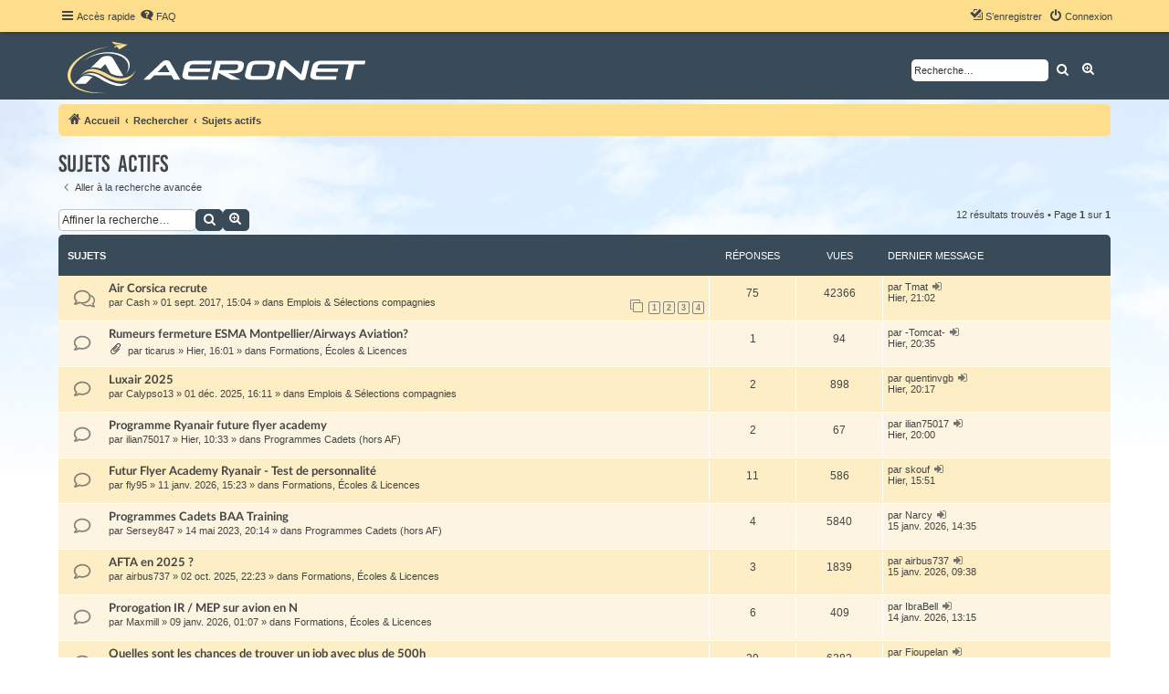

--- FILE ---
content_type: text/html; charset=UTF-8
request_url: https://forum.aeronet-fr.org/search.php?search_id=active_topics&sid=d26f7d44f418e5149f3c5bc47fab8ec5
body_size: 8382
content:
<!DOCTYPE html>
<html dir="ltr" lang="fr">
<head>
<meta charset="utf-8" />
<meta http-equiv="X-UA-Compatible" content="IE=edge">
<meta name="viewport" content="width=device-width, initial-scale=1" />


<title>Aeronet - Sujets actifs</title>



<!--
	phpBB style name: proflat
	Based on style:   prosilver (this is the default phpBB3 style)
	Original author:  Tom Beddard ( http://www.subBlue.com/ )
	Modified by:      Mazeltof ( http://www.mazeland.fr/ )
-->

<link href="./assets/css/font-awesome.min.css?assets_version=608" rel="stylesheet">
<link href="./styles/prosilver/theme/stylesheet.css?assets_version=608" rel="stylesheet">
<link href="./styles/proflat/theme/style_proflat.css?assets_version=608" rel="stylesheet">
<link href="./styles/proflat_aero/theme/color_proflat.css?assets_version=608" rel="stylesheet">
<link href="./styles/proflat_aero/theme/proflat_aero.css?assets_version=608" rel="stylesheet">




<!--[if lte IE 9]>
	<link href="./styles/proflat_aero/theme/tweaks.css?assets_version=608" rel="stylesheet">
<![endif]-->

<meta name="description" content="Le forum de référence pour les pilotes et aspirants pilotes de ligne. Écoles, formations, concours, sélections compagnies">
<meta name="twitter:card" content="summary_large_image">
<meta name="twitter:title" content="Sujets actifs">
<meta name="twitter:description" content="Le forum de référence pour les pilotes et aspirants pilotes de ligne. Écoles, formations, concours, sélections compagnies">
<meta name="twitter:image" content="https://forum.aeronet-fr.org/images/aeronet_og.png">
<meta property="fb:app_id" content="2700245143632833">
<meta property="og:locale" content="fr_FR">
<meta property="og:site_name" content="Aeronet">
<meta property="og:url" content="https://forum.aeronet-fr.org/search.php?search_id=active_topics">
<meta property="og:type" content="website">
<meta property="og:title" content="Sujets actifs">
<meta property="og:description" content="Le forum de référence pour les pilotes et aspirants pilotes de ligne. Écoles, formations, concours, sélections compagnies">
<meta property="og:image" content="https://forum.aeronet-fr.org/images/aeronet_og.png">
<meta property="og:image:width" content="1200">
<meta property="og:image:height" content="630">
<link rel="shortcut icon" href="./ext/empreintesduweb/favicon/styles/all/theme/images/favicon.ico" type="image/x-icon" />
<link rel="icon" href="./ext/empreintesduweb/favicon/styles/all/theme/images/favicon.png" type="image/png" />
<link rel="apple-touch-icon" href="./ext/empreintesduweb/favicon/styles/all/theme/images/favicon_apple.png" />
<style type="text/css">
    .mention {
        color: #\23 44444;
    }
</style>

<link href="./ext/dmzx/filedownload/styles/proflat/theme/filedownload.css?assets_version=608" rel="stylesheet" media="screen">
<link href="./ext/dmzx/topicauthor/styles/proflat/theme/topicautor.css?assets_version=608" rel="stylesheet" media="screen">
<link href="./ext/ger/modbreak/styles/proflat/theme/modbreak.css?assets_version=608" rel="stylesheet" media="screen">
<link href="./ext/kinerity/bestanswer/styles/proflat/theme/bestanswer.css?assets_version=608" rel="stylesheet" media="screen">
<link href="./ext/mazeltof/proflatfixednavbartop/styles/proflat_aero/theme/proflatfixednavbartop.css?assets_version=608" rel="stylesheet" media="screen">
<link href="./ext/paul999/mention/styles/all/theme/mention.css?assets_version=608" rel="stylesheet" media="screen">
<link href="./ext/phpbb/collapsiblecategories/styles/proflat/theme/collapsiblecategories.css?assets_version=608" rel="stylesheet" media="screen">
<link href="./ext/phpbb/pages/styles/prosilver/theme/pages_common.css?assets_version=608" rel="stylesheet" media="screen">
<link href="./ext/senky/massnotification/styles/all/theme/massnotification.css?assets_version=608" rel="stylesheet" media="screen">
<link href="./ext/phpbb/ads/styles/all/theme/phpbbads.css?assets_version=608" rel="stylesheet" media="screen">



					<!-- Global site tag (gtag.js) - Google Analytics -->
		<script async src="https://www.googletagmanager.com/gtag/js?id=UA-83538976-1"></script>
		<script>
			window.dataLayer = window.dataLayer || [];
			function gtag(){dataLayer.push(arguments);}
			gtag('js', new Date());

			gtag('config', 'UA-83538976-1', {});
		</script>
	
</head>
<body id="phpbb" class="nojs notouch section-search ltr ">


	<a id="top" class="top-anchor" accesskey="t"></a>
	<div id="page-header">
		<div class="navbar" role="navigation">
	<div class="navbar-container">
	<div class="inner">

	<ul id="nav-main" class="nav-main linklist" role="menubar">

		<li id="quick-links" class="quick-links dropdown-container responsive-menu" data-skip-responsive="true">
			<a href="#" class="dropdown-trigger">
				<i class="icon fa-bars fa-fw" aria-hidden="true"></i><span>Accès rapide</span>
			</a>
			<div class="dropdown">
				<div class="pointer"><div class="pointer-inner"></div></div>
				<ul class="dropdown-contents" role="menu">
					
											<li class="separator"></li>
																									<li>
								<a href="./search.php?search_id=unanswered&amp;sid=880cf17aaf143c8d82e9df39fe4fa30f" role="menuitem">
									<i class="icon fa-file-o fa-fw icon-gray" aria-hidden="true"></i><span>Sujets sans réponse</span>
								</a>
							</li>
							<li>
								<a href="./search.php?search_id=active_topics&amp;sid=880cf17aaf143c8d82e9df39fe4fa30f" role="menuitem">
									<i class="icon fa-file-o fa-fw icon-blue" aria-hidden="true"></i><span>Sujets actifs</span>
								</a>
							</li>
							<li class="separator"></li>
							<li>
								<a href="./search.php?sid=880cf17aaf143c8d82e9df39fe4fa30f" role="menuitem">
									<i class="icon fa-search fa-fw" aria-hidden="true"></i><span>Rechercher</span>
								</a>
							</li>
					
										<li class="separator"></li>

									</ul>
			</div>
		</li>

				<li data-skip-responsive="true">
			<a href="/app.php/help/faq?sid=880cf17aaf143c8d82e9df39fe4fa30f" rel="help" title="Foire aux questions (Questions posées fréquemment)" role="menuitem">
				<i class="icon fa-question-circle fa-fw" aria-hidden="true"></i><span>FAQ</span>
			</a>
		</li>
						
			<li class="rightside"  data-skip-responsive="true">
			<a href="./ucp.php?mode=login&amp;redirect=search.php%3Fsearch_id%3Dactive_topics&amp;sid=880cf17aaf143c8d82e9df39fe4fa30f" title="Connexion" accesskey="x" role="menuitem">
				<i class="icon fa-power-off fa-fw" aria-hidden="true"></i><span>Connexion</span>
			</a>
		</li>
					<li class="rightside" data-skip-responsive="true">
				<a href="./ucp.php?mode=register&amp;sid=880cf17aaf143c8d82e9df39fe4fa30f" role="menuitem">
					<i class="icon fa-pencil-square-o  fa-fw" aria-hidden="true"></i><span>S’enregistrer</span>
				</a>
			</li>
						</ul>
	</div>
	</div>
</div>		<div class="headerbar" role="banner">
		<div class="headerbar-container">
					<div class="inner">

			<div id="site-description" class="site-description">
				<a id="logo" class="logo" href="./index.php?sid=880cf17aaf143c8d82e9df39fe4fa30f" title="Accueil">
					<span class="site_logo"></span>
				</a>
				<h1>Aeronet</h1>
				<p>Le forum de référence pour les pilotes et aspirants pilotes de ligne. Écoles, formations, concours, sélections compagnies</p>
				<p class="skiplink"><a href="#start_here">Vers le contenu</a></p>
			</div>

									<div id="search-box" class="search-box search-header" role="search">
				<form action="./search.php?sid=880cf17aaf143c8d82e9df39fe4fa30f" method="get" id="search">
				<fieldset>
					<input name="keywords" id="keywords" type="search" maxlength="128" title="Recherche par mots-clés" class="inputbox search tiny" size="20" value="" placeholder="Recherche…" />
					<button class="button button-search" type="submit" title="Rechercher">
						<i class="icon fa-search fa-fw" aria-hidden="true"></i><span class="sr-only">Rechercher</span>
					</button>
					<a href="./search.php?sid=880cf17aaf143c8d82e9df39fe4fa30f" class="button button-search-end" title="Recherche avancée">
						<i class="icon fa-cog fa-fw" aria-hidden="true"></i><span class="sr-only">Recherche avancée</span>
					</a>
					<input type="hidden" name="sid" value="880cf17aaf143c8d82e9df39fe4fa30f" />

				</fieldset>
				</form>
			</div>
						
			</div>
					</div>
		</div>
	</div>

<div id="wrap" class="wrap">

				<div class="navbar" role="navigation">
	<div class="inner">

	<ul id="nav-breadcrumbs" class="nav-breadcrumbs linklist navlinks" role="menubar">
				
		
		<li class="breadcrumbs" itemscope itemtype="https://schema.org/BreadcrumbList">

			
							<span class="crumb" itemtype="https://schema.org/ListItem" itemprop="itemListElement" itemscope><a itemprop="item" href="./index.php?sid=880cf17aaf143c8d82e9df39fe4fa30f" accesskey="h" data-navbar-reference="index"><i class="icon fa-home fa-fw"></i><span itemprop="name">Accueil</span></a><meta itemprop="position" content="1" /></span>

											
								<span class="crumb" itemtype="https://schema.org/ListItem" itemprop="itemListElement" itemscope><a itemprop="item" href="./search.php?sid=880cf17aaf143c8d82e9df39fe4fa30f"><span itemprop="name">Rechercher</span></a><meta itemprop="position" content="2" /></span>
															
								<span class="crumb" itemtype="https://schema.org/ListItem" itemprop="itemListElement" itemscope><a itemprop="item" href="./search.php?search_id=active_topics&amp;sid=880cf17aaf143c8d82e9df39fe4fa30f"><span itemprop="name">Sujets actifs</span></a><meta itemprop="position" content="3" /></span>
							
					</li>

		
					<li class="rightside responsive-search">
				<a href="./search.php?sid=880cf17aaf143c8d82e9df39fe4fa30f" title="Voir les options de recherche avancée" role="menuitem">
					<i class="icon fa-search fa-fw" aria-hidden="true"></i><span class="sr-only">Rechercher</span>
				</a>
			</li>
		
			</ul>

	</div>
</div>
	
	<a id="start_here" class="anchor"></a>
	<div id="page-body" class="page-body" role="main">

		
		

<h2 class="searchresults-title">Sujets actifs</h2>

	<p class="advanced-search-link">
		<a class="arrow-left" href="./search.php?sid=880cf17aaf143c8d82e9df39fe4fa30f" title="Recherche avancée">
			<i class="icon fa-angle-left fa-fw icon-black" aria-hidden="true"></i><span>Aller à la recherche avancée</span>
		</a>
	</p>


	<div class="action-bar bar-top">

			<div class="search-box" role="search">
			<form method="post" action="./search.php?st=7&amp;sk=t&amp;sd=d&amp;sr=topics&amp;sid=880cf17aaf143c8d82e9df39fe4fa30f&amp;search_id=active_topics">
			<fieldset>
				<input class="inputbox search tiny" type="search" name="add_keywords" id="add_keywords" value="" placeholder="Affiner la recherche…" />
				<button class="button button-search" type="submit" title="Rechercher">
					<i class="icon fa-search fa-fw" aria-hidden="true"></i><span class="sr-only">Rechercher</span>
				</button>
				<a href="./search.php?sid=880cf17aaf143c8d82e9df39fe4fa30f" class="button button-search-end" title="Recherche avancée">
					<i class="icon fa-cog fa-fw" aria-hidden="true"></i><span class="sr-only">Recherche avancée</span>
				</a>
			</fieldset>
			</form>
		</div>
	
		
		<div class="pagination">
						12 résultats trouvés
							 &bull; Page <strong>1</strong> sur <strong>1</strong>
					</div>
	</div>


		<div class="forumbg">

		<div class="inner">
		<ul class="topiclist">
			<li class="header">
				<dl class="row-item">
					<dt><div class="list-inner">Sujets</div></dt>
					<dd class="posts">Réponses</dd>
					<dd class="views">Vues</dd>
					<dd class="lastpost"><span>Dernier message</span></dd>
									</dl>
			</li>
		</ul>
		<ul class="topiclist topics">

								<li class="row bg1">
				<dl class="row-item topic_read_hot">
					<dt title="Aucun nouveau message non-lu dans ce sujet.">
												<div class="list-inner">
																					<a href="./viewtopic.php?t=36760&amp;sid=880cf17aaf143c8d82e9df39fe4fa30f" class="topictitle">Air Corsica recrute</a>
																												<br />
							
															<div class="responsive-show" style="display: none;">
									Dernier message par <a href="./memberlist.php?mode=viewprofile&amp;u=36220&amp;sid=880cf17aaf143c8d82e9df39fe4fa30f" class="username">Tmat</a> &laquo; <a href="./viewtopic.php?p=611536&amp;sid=880cf17aaf143c8d82e9df39fe4fa30f#p611536" title="Aller au dernier message"><time datetime="2026-01-16T20:02:48+00:00">Hier, 21:02</time></a>
									<br />Posté dans <a href="./viewforum.php?f=58&amp;sid=880cf17aaf143c8d82e9df39fe4fa30f">Emplois &amp; Sélections compagnies</a>
								</div>
							<span class="responsive-show left-box" style="display: none;">Réponses : <strong>75</strong></span>							
							<div class="responsive-hide left-box">
																																par <a href="./memberlist.php?mode=viewprofile&amp;u=23370&amp;sid=880cf17aaf143c8d82e9df39fe4fa30f" class="username">Cash</a> &raquo; <time datetime="2017-09-01T13:04:37+00:00">01 sept. 2017, 15:04</time> &raquo; dans <a href="./viewforum.php?f=58&amp;sid=880cf17aaf143c8d82e9df39fe4fa30f">Emplois &amp; Sélections compagnies</a>
															</div>

														<div class="pagination">
								<span><i class="icon fa-clone fa-fw" aria-hidden="true"></i></span>
								<ul>
																	<li><a class="button" href="./viewtopic.php?t=36760&amp;sid=880cf17aaf143c8d82e9df39fe4fa30f">1</a></li>
																										<li><a class="button" href="./viewtopic.php?t=36760&amp;sid=880cf17aaf143c8d82e9df39fe4fa30f&amp;start=20">2</a></li>
																										<li><a class="button" href="./viewtopic.php?t=36760&amp;sid=880cf17aaf143c8d82e9df39fe4fa30f&amp;start=40">3</a></li>
																										<li><a class="button" href="./viewtopic.php?t=36760&amp;sid=880cf17aaf143c8d82e9df39fe4fa30f&amp;start=60">4</a></li>
																																																			</ul>
							</div>
							
													</div>
					</dt>
					<dd class="posts">75 <dfn>Réponses</dfn></dd>
					<dd class="views">42366 <dfn>Vues</dfn></dd>
					<dd class="lastpost">
						<span><dfn>Dernier message </dfn>par <a href="./memberlist.php?mode=viewprofile&amp;u=36220&amp;sid=880cf17aaf143c8d82e9df39fe4fa30f" class="username">Tmat</a>															<a href="./viewtopic.php?p=611536&amp;sid=880cf17aaf143c8d82e9df39fe4fa30f#p611536" title="Aller au dernier message">
									<i class="icon fa-external-link-square fa-fw icon-lightgray icon-md" aria-hidden="true"></i><span class="sr-only"></span>
								</a>
														<br /><time datetime="2026-01-16T20:02:48+00:00">Hier, 21:02</time>
						</span>
					</dd>
									</dl>
			</li>
											<li class="row bg2">
				<dl class="row-item topic_read">
					<dt title="Aucun nouveau message non-lu dans ce sujet.">
												<div class="list-inner">
																					<a href="./viewtopic.php?t=48418&amp;sid=880cf17aaf143c8d82e9df39fe4fa30f" class="topictitle">Rumeurs fermeture ESMA Montpellier/Airways Aviation?</a>
																												<br />
							
															<div class="responsive-show" style="display: none;">
									Dernier message par <a href="./memberlist.php?mode=viewprofile&amp;u=2532&amp;sid=880cf17aaf143c8d82e9df39fe4fa30f" class="username">-Tomcat-</a> &laquo; <a href="./viewtopic.php?p=611535&amp;sid=880cf17aaf143c8d82e9df39fe4fa30f#p611535" title="Aller au dernier message"><time datetime="2026-01-16T19:35:24+00:00">Hier, 20:35</time></a>
									<br />Posté dans <a href="./viewforum.php?f=57&amp;sid=880cf17aaf143c8d82e9df39fe4fa30f">Formations, Écoles &amp; Licences</a>
								</div>
							<span class="responsive-show left-box" style="display: none;">Réponses : <strong>1</strong></span>							
							<div class="responsive-hide left-box">
																<i class="icon fa-paperclip fa-fw" aria-hidden="true"></i>																par <a href="./memberlist.php?mode=viewprofile&amp;u=39007&amp;sid=880cf17aaf143c8d82e9df39fe4fa30f" class="username">ticarus</a> &raquo; <time datetime="2026-01-16T15:01:16+00:00">Hier, 16:01</time> &raquo; dans <a href="./viewforum.php?f=57&amp;sid=880cf17aaf143c8d82e9df39fe4fa30f">Formations, Écoles &amp; Licences</a>
															</div>

							
													</div>
					</dt>
					<dd class="posts">1 <dfn>Réponses</dfn></dd>
					<dd class="views">94 <dfn>Vues</dfn></dd>
					<dd class="lastpost">
						<span><dfn>Dernier message </dfn>par <a href="./memberlist.php?mode=viewprofile&amp;u=2532&amp;sid=880cf17aaf143c8d82e9df39fe4fa30f" class="username">-Tomcat-</a>															<a href="./viewtopic.php?p=611535&amp;sid=880cf17aaf143c8d82e9df39fe4fa30f#p611535" title="Aller au dernier message">
									<i class="icon fa-external-link-square fa-fw icon-lightgray icon-md" aria-hidden="true"></i><span class="sr-only"></span>
								</a>
														<br /><time datetime="2026-01-16T19:35:24+00:00">Hier, 20:35</time>
						</span>
					</dd>
									</dl>
			</li>
											<li class="row bg1">
				<dl class="row-item topic_read">
					<dt title="Aucun nouveau message non-lu dans ce sujet.">
												<div class="list-inner">
																					<a href="./viewtopic.php?t=48331&amp;sid=880cf17aaf143c8d82e9df39fe4fa30f" class="topictitle">Luxair 2025</a>
																												<br />
							
															<div class="responsive-show" style="display: none;">
									Dernier message par <a href="./memberlist.php?mode=viewprofile&amp;u=35605&amp;sid=880cf17aaf143c8d82e9df39fe4fa30f" class="username">quentinvgb</a> &laquo; <a href="./viewtopic.php?p=611534&amp;sid=880cf17aaf143c8d82e9df39fe4fa30f#p611534" title="Aller au dernier message"><time datetime="2026-01-16T19:17:01+00:00">Hier, 20:17</time></a>
									<br />Posté dans <a href="./viewforum.php?f=58&amp;sid=880cf17aaf143c8d82e9df39fe4fa30f">Emplois &amp; Sélections compagnies</a>
								</div>
							<span class="responsive-show left-box" style="display: none;">Réponses : <strong>2</strong></span>							
							<div class="responsive-hide left-box">
																																par <a href="./memberlist.php?mode=viewprofile&amp;u=27413&amp;sid=880cf17aaf143c8d82e9df39fe4fa30f" class="username">Calypso13</a> &raquo; <time datetime="2025-12-01T15:11:49+00:00">01 déc. 2025, 16:11</time> &raquo; dans <a href="./viewforum.php?f=58&amp;sid=880cf17aaf143c8d82e9df39fe4fa30f">Emplois &amp; Sélections compagnies</a>
															</div>

							
													</div>
					</dt>
					<dd class="posts">2 <dfn>Réponses</dfn></dd>
					<dd class="views">898 <dfn>Vues</dfn></dd>
					<dd class="lastpost">
						<span><dfn>Dernier message </dfn>par <a href="./memberlist.php?mode=viewprofile&amp;u=35605&amp;sid=880cf17aaf143c8d82e9df39fe4fa30f" class="username">quentinvgb</a>															<a href="./viewtopic.php?p=611534&amp;sid=880cf17aaf143c8d82e9df39fe4fa30f#p611534" title="Aller au dernier message">
									<i class="icon fa-external-link-square fa-fw icon-lightgray icon-md" aria-hidden="true"></i><span class="sr-only"></span>
								</a>
														<br /><time datetime="2026-01-16T19:17:01+00:00">Hier, 20:17</time>
						</span>
					</dd>
									</dl>
			</li>
											<li class="row bg2">
				<dl class="row-item topic_read">
					<dt title="Aucun nouveau message non-lu dans ce sujet.">
												<div class="list-inner">
																					<a href="./viewtopic.php?t=48417&amp;sid=880cf17aaf143c8d82e9df39fe4fa30f" class="topictitle">Programme Ryanair future flyer academy</a>
																												<br />
							
															<div class="responsive-show" style="display: none;">
									Dernier message par <a href="./memberlist.php?mode=viewprofile&amp;u=38229&amp;sid=880cf17aaf143c8d82e9df39fe4fa30f" class="username">ilian75017</a> &laquo; <a href="./viewtopic.php?p=611533&amp;sid=880cf17aaf143c8d82e9df39fe4fa30f#p611533" title="Aller au dernier message"><time datetime="2026-01-16T19:00:38+00:00">Hier, 20:00</time></a>
									<br />Posté dans <a href="./viewforum.php?f=59&amp;sid=880cf17aaf143c8d82e9df39fe4fa30f">Programmes Cadets (hors AF)</a>
								</div>
							<span class="responsive-show left-box" style="display: none;">Réponses : <strong>2</strong></span>							
							<div class="responsive-hide left-box">
																																par <a href="./memberlist.php?mode=viewprofile&amp;u=38229&amp;sid=880cf17aaf143c8d82e9df39fe4fa30f" class="username">ilian75017</a> &raquo; <time datetime="2026-01-16T09:33:16+00:00">Hier, 10:33</time> &raquo; dans <a href="./viewforum.php?f=59&amp;sid=880cf17aaf143c8d82e9df39fe4fa30f">Programmes Cadets (hors AF)</a>
															</div>

							
													</div>
					</dt>
					<dd class="posts">2 <dfn>Réponses</dfn></dd>
					<dd class="views">67 <dfn>Vues</dfn></dd>
					<dd class="lastpost">
						<span><dfn>Dernier message </dfn>par <a href="./memberlist.php?mode=viewprofile&amp;u=38229&amp;sid=880cf17aaf143c8d82e9df39fe4fa30f" class="username">ilian75017</a>															<a href="./viewtopic.php?p=611533&amp;sid=880cf17aaf143c8d82e9df39fe4fa30f#p611533" title="Aller au dernier message">
									<i class="icon fa-external-link-square fa-fw icon-lightgray icon-md" aria-hidden="true"></i><span class="sr-only"></span>
								</a>
														<br /><time datetime="2026-01-16T19:00:38+00:00">Hier, 20:00</time>
						</span>
					</dd>
									</dl>
			</li>
											<li class="row bg1">
				<dl class="row-item topic_read">
					<dt title="Aucun nouveau message non-lu dans ce sujet.">
												<div class="list-inner">
																					<a href="./viewtopic.php?t=48402&amp;sid=880cf17aaf143c8d82e9df39fe4fa30f" class="topictitle">Futur Flyer Academy Ryanair - Test de personnalité</a>
																												<br />
							
															<div class="responsive-show" style="display: none;">
									Dernier message par <a href="./memberlist.php?mode=viewprofile&amp;u=40109&amp;sid=880cf17aaf143c8d82e9df39fe4fa30f" class="username">skouf</a> &laquo; <a href="./viewtopic.php?p=611527&amp;sid=880cf17aaf143c8d82e9df39fe4fa30f#p611527" title="Aller au dernier message"><time datetime="2026-01-16T14:51:03+00:00">Hier, 15:51</time></a>
									<br />Posté dans <a href="./viewforum.php?f=57&amp;sid=880cf17aaf143c8d82e9df39fe4fa30f">Formations, Écoles &amp; Licences</a>
								</div>
							<span class="responsive-show left-box" style="display: none;">Réponses : <strong>11</strong></span>							
							<div class="responsive-hide left-box">
																																par <a href="./memberlist.php?mode=viewprofile&amp;u=37634&amp;sid=880cf17aaf143c8d82e9df39fe4fa30f" class="username">fly95</a> &raquo; <time datetime="2026-01-11T14:23:20+00:00">11 janv. 2026, 15:23</time> &raquo; dans <a href="./viewforum.php?f=57&amp;sid=880cf17aaf143c8d82e9df39fe4fa30f">Formations, Écoles &amp; Licences</a>
															</div>

							
													</div>
					</dt>
					<dd class="posts">11 <dfn>Réponses</dfn></dd>
					<dd class="views">586 <dfn>Vues</dfn></dd>
					<dd class="lastpost">
						<span><dfn>Dernier message </dfn>par <a href="./memberlist.php?mode=viewprofile&amp;u=40109&amp;sid=880cf17aaf143c8d82e9df39fe4fa30f" class="username">skouf</a>															<a href="./viewtopic.php?p=611527&amp;sid=880cf17aaf143c8d82e9df39fe4fa30f#p611527" title="Aller au dernier message">
									<i class="icon fa-external-link-square fa-fw icon-lightgray icon-md" aria-hidden="true"></i><span class="sr-only"></span>
								</a>
														<br /><time datetime="2026-01-16T14:51:03+00:00">Hier, 15:51</time>
						</span>
					</dd>
									</dl>
			</li>
											<li class="row bg2">
				<dl class="row-item topic_read">
					<dt title="Aucun nouveau message non-lu dans ce sujet.">
												<div class="list-inner">
																					<a href="./viewtopic.php?t=45939&amp;sid=880cf17aaf143c8d82e9df39fe4fa30f" class="topictitle">Programmes Cadets BAA Training</a>
																												<br />
							
															<div class="responsive-show" style="display: none;">
									Dernier message par <a href="./memberlist.php?mode=viewprofile&amp;u=40024&amp;sid=880cf17aaf143c8d82e9df39fe4fa30f" class="username">Narcy</a> &laquo; <a href="./viewtopic.php?p=611507&amp;sid=880cf17aaf143c8d82e9df39fe4fa30f#p611507" title="Aller au dernier message"><time datetime="2026-01-15T13:35:47+00:00">15 janv. 2026, 14:35</time></a>
									<br />Posté dans <a href="./viewforum.php?f=59&amp;sid=880cf17aaf143c8d82e9df39fe4fa30f">Programmes Cadets (hors AF)</a>
								</div>
							<span class="responsive-show left-box" style="display: none;">Réponses : <strong>4</strong></span>							
							<div class="responsive-hide left-box">
																																par <a href="./memberlist.php?mode=viewprofile&amp;u=33470&amp;sid=880cf17aaf143c8d82e9df39fe4fa30f" class="username">Sersey847</a> &raquo; <time datetime="2023-05-14T18:14:26+00:00">14 mai 2023, 20:14</time> &raquo; dans <a href="./viewforum.php?f=59&amp;sid=880cf17aaf143c8d82e9df39fe4fa30f">Programmes Cadets (hors AF)</a>
															</div>

							
													</div>
					</dt>
					<dd class="posts">4 <dfn>Réponses</dfn></dd>
					<dd class="views">5840 <dfn>Vues</dfn></dd>
					<dd class="lastpost">
						<span><dfn>Dernier message </dfn>par <a href="./memberlist.php?mode=viewprofile&amp;u=40024&amp;sid=880cf17aaf143c8d82e9df39fe4fa30f" class="username">Narcy</a>															<a href="./viewtopic.php?p=611507&amp;sid=880cf17aaf143c8d82e9df39fe4fa30f#p611507" title="Aller au dernier message">
									<i class="icon fa-external-link-square fa-fw icon-lightgray icon-md" aria-hidden="true"></i><span class="sr-only"></span>
								</a>
														<br /><time datetime="2026-01-15T13:35:47+00:00">15 janv. 2026, 14:35</time>
						</span>
					</dd>
									</dl>
			</li>
											<li class="row bg1">
				<dl class="row-item topic_read">
					<dt title="Aucun nouveau message non-lu dans ce sujet.">
												<div class="list-inner">
																					<a href="./viewtopic.php?t=48196&amp;sid=880cf17aaf143c8d82e9df39fe4fa30f" class="topictitle">AFTA en 2025 ?</a>
																												<br />
							
															<div class="responsive-show" style="display: none;">
									Dernier message par <a href="./memberlist.php?mode=viewprofile&amp;u=39752&amp;sid=880cf17aaf143c8d82e9df39fe4fa30f" class="username">airbus737</a> &laquo; <a href="./viewtopic.php?p=611494&amp;sid=880cf17aaf143c8d82e9df39fe4fa30f#p611494" title="Aller au dernier message"><time datetime="2026-01-15T08:38:06+00:00">15 janv. 2026, 09:38</time></a>
									<br />Posté dans <a href="./viewforum.php?f=57&amp;sid=880cf17aaf143c8d82e9df39fe4fa30f">Formations, Écoles &amp; Licences</a>
								</div>
							<span class="responsive-show left-box" style="display: none;">Réponses : <strong>3</strong></span>							
							<div class="responsive-hide left-box">
																																par <a href="./memberlist.php?mode=viewprofile&amp;u=39752&amp;sid=880cf17aaf143c8d82e9df39fe4fa30f" class="username">airbus737</a> &raquo; <time datetime="2025-10-02T20:23:40+00:00">02 oct. 2025, 22:23</time> &raquo; dans <a href="./viewforum.php?f=57&amp;sid=880cf17aaf143c8d82e9df39fe4fa30f">Formations, Écoles &amp; Licences</a>
															</div>

							
													</div>
					</dt>
					<dd class="posts">3 <dfn>Réponses</dfn></dd>
					<dd class="views">1839 <dfn>Vues</dfn></dd>
					<dd class="lastpost">
						<span><dfn>Dernier message </dfn>par <a href="./memberlist.php?mode=viewprofile&amp;u=39752&amp;sid=880cf17aaf143c8d82e9df39fe4fa30f" class="username">airbus737</a>															<a href="./viewtopic.php?p=611494&amp;sid=880cf17aaf143c8d82e9df39fe4fa30f#p611494" title="Aller au dernier message">
									<i class="icon fa-external-link-square fa-fw icon-lightgray icon-md" aria-hidden="true"></i><span class="sr-only"></span>
								</a>
														<br /><time datetime="2026-01-15T08:38:06+00:00">15 janv. 2026, 09:38</time>
						</span>
					</dd>
									</dl>
			</li>
											<li class="row bg2">
				<dl class="row-item topic_read">
					<dt title="Aucun nouveau message non-lu dans ce sujet.">
												<div class="list-inner">
																					<a href="./viewtopic.php?t=48399&amp;sid=880cf17aaf143c8d82e9df39fe4fa30f" class="topictitle">Prorogation IR / MEP sur avion en N</a>
																												<br />
							
															<div class="responsive-show" style="display: none;">
									Dernier message par <a href="./memberlist.php?mode=viewprofile&amp;u=30992&amp;sid=880cf17aaf143c8d82e9df39fe4fa30f" class="username">IbraBell</a> &laquo; <a href="./viewtopic.php?p=611480&amp;sid=880cf17aaf143c8d82e9df39fe4fa30f#p611480" title="Aller au dernier message"><time datetime="2026-01-14T12:15:02+00:00">14 janv. 2026, 13:15</time></a>
									<br />Posté dans <a href="./viewforum.php?f=57&amp;sid=880cf17aaf143c8d82e9df39fe4fa30f">Formations, Écoles &amp; Licences</a>
								</div>
							<span class="responsive-show left-box" style="display: none;">Réponses : <strong>6</strong></span>							
							<div class="responsive-hide left-box">
																																par <a href="./memberlist.php?mode=viewprofile&amp;u=29282&amp;sid=880cf17aaf143c8d82e9df39fe4fa30f" class="username">Maxmill</a> &raquo; <time datetime="2026-01-09T00:07:28+00:00">09 janv. 2026, 01:07</time> &raquo; dans <a href="./viewforum.php?f=57&amp;sid=880cf17aaf143c8d82e9df39fe4fa30f">Formations, Écoles &amp; Licences</a>
															</div>

							
													</div>
					</dt>
					<dd class="posts">6 <dfn>Réponses</dfn></dd>
					<dd class="views">409 <dfn>Vues</dfn></dd>
					<dd class="lastpost">
						<span><dfn>Dernier message </dfn>par <a href="./memberlist.php?mode=viewprofile&amp;u=30992&amp;sid=880cf17aaf143c8d82e9df39fe4fa30f" class="username">IbraBell</a>															<a href="./viewtopic.php?p=611480&amp;sid=880cf17aaf143c8d82e9df39fe4fa30f#p611480" title="Aller au dernier message">
									<i class="icon fa-external-link-square fa-fw icon-lightgray icon-md" aria-hidden="true"></i><span class="sr-only"></span>
								</a>
														<br /><time datetime="2026-01-14T12:15:02+00:00">14 janv. 2026, 13:15</time>
						</span>
					</dd>
									</dl>
			</li>
											<li class="row bg1">
				<dl class="row-item topic_read">
					<dt title="Aucun nouveau message non-lu dans ce sujet.">
												<div class="list-inner">
																					<a href="./viewtopic.php?t=47361&amp;sid=880cf17aaf143c8d82e9df39fe4fa30f" class="topictitle">Quelles sont les chances de trouver un job avec plus de 500h</a>
																												<br />
							
															<div class="responsive-show" style="display: none;">
									Dernier message par <a href="./memberlist.php?mode=viewprofile&amp;u=37464&amp;sid=880cf17aaf143c8d82e9df39fe4fa30f" class="username">Fioupelan</a> &laquo; <a href="./viewtopic.php?p=611475&amp;sid=880cf17aaf143c8d82e9df39fe4fa30f#p611475" title="Aller au dernier message"><time datetime="2026-01-14T07:51:36+00:00">14 janv. 2026, 08:51</time></a>
									<br />Posté dans <a href="./viewforum.php?f=58&amp;sid=880cf17aaf143c8d82e9df39fe4fa30f">Emplois &amp; Sélections compagnies</a>
								</div>
							<span class="responsive-show left-box" style="display: none;">Réponses : <strong>29</strong></span>							
							<div class="responsive-hide left-box">
																																par <a href="./memberlist.php?mode=viewprofile&amp;u=31517&amp;sid=880cf17aaf143c8d82e9df39fe4fa30f" class="username">Shepherd</a> &raquo; <time datetime="2024-11-02T14:31:21+00:00">02 nov. 2024, 15:31</time> &raquo; dans <a href="./viewforum.php?f=58&amp;sid=880cf17aaf143c8d82e9df39fe4fa30f">Emplois &amp; Sélections compagnies</a>
															</div>

														<div class="pagination">
								<span><i class="icon fa-clone fa-fw" aria-hidden="true"></i></span>
								<ul>
																	<li><a class="button" href="./viewtopic.php?t=47361&amp;sid=880cf17aaf143c8d82e9df39fe4fa30f">1</a></li>
																										<li><a class="button" href="./viewtopic.php?t=47361&amp;sid=880cf17aaf143c8d82e9df39fe4fa30f&amp;start=20">2</a></li>
																																																			</ul>
							</div>
							
													</div>
					</dt>
					<dd class="posts">29 <dfn>Réponses</dfn></dd>
					<dd class="views">6382 <dfn>Vues</dfn></dd>
					<dd class="lastpost">
						<span><dfn>Dernier message </dfn>par <a href="./memberlist.php?mode=viewprofile&amp;u=37464&amp;sid=880cf17aaf143c8d82e9df39fe4fa30f" class="username">Fioupelan</a>															<a href="./viewtopic.php?p=611475&amp;sid=880cf17aaf143c8d82e9df39fe4fa30f#p611475" title="Aller au dernier message">
									<i class="icon fa-external-link-square fa-fw icon-lightgray icon-md" aria-hidden="true"></i><span class="sr-only"></span>
								</a>
														<br /><time datetime="2026-01-14T07:51:36+00:00">14 janv. 2026, 08:51</time>
						</span>
					</dd>
									</dl>
			</li>
											<li class="row bg2">
				<dl class="row-item topic_read">
					<dt title="Aucun nouveau message non-lu dans ce sujet.">
												<div class="list-inner">
																					<a href="./viewtopic.php?t=48394&amp;sid=880cf17aaf143c8d82e9df39fe4fa30f" class="topictitle">PSY1 HOP! 22/01</a>
																												<br />
							
															<div class="responsive-show" style="display: none;">
									Dernier message par <a href="./memberlist.php?mode=viewprofile&amp;u=29574&amp;sid=880cf17aaf143c8d82e9df39fe4fa30f" class="username">PapaEchoCharlie</a> &laquo; <a href="./viewtopic.php?p=611470&amp;sid=880cf17aaf143c8d82e9df39fe4fa30f#p611470" title="Aller au dernier message"><time datetime="2026-01-13T21:22:28+00:00">13 janv. 2026, 22:22</time></a>
									<br />Posté dans <a href="./viewforum.php?f=58&amp;sid=880cf17aaf143c8d82e9df39fe4fa30f">Emplois &amp; Sélections compagnies</a>
								</div>
							<span class="responsive-show left-box" style="display: none;">Réponses : <strong>13</strong></span>							
							<div class="responsive-hide left-box">
																																par <a href="./memberlist.php?mode=viewprofile&amp;u=35565&amp;sid=880cf17aaf143c8d82e9df39fe4fa30f" class="username">PNCTOPNT</a> &raquo; <time datetime="2026-01-07T15:59:58+00:00">07 janv. 2026, 16:59</time> &raquo; dans <a href="./viewforum.php?f=58&amp;sid=880cf17aaf143c8d82e9df39fe4fa30f">Emplois &amp; Sélections compagnies</a>
															</div>

							
													</div>
					</dt>
					<dd class="posts">13 <dfn>Réponses</dfn></dd>
					<dd class="views">1484 <dfn>Vues</dfn></dd>
					<dd class="lastpost">
						<span><dfn>Dernier message </dfn>par <a href="./memberlist.php?mode=viewprofile&amp;u=29574&amp;sid=880cf17aaf143c8d82e9df39fe4fa30f" class="username">PapaEchoCharlie</a>															<a href="./viewtopic.php?p=611470&amp;sid=880cf17aaf143c8d82e9df39fe4fa30f#p611470" title="Aller au dernier message">
									<i class="icon fa-external-link-square fa-fw icon-lightgray icon-md" aria-hidden="true"></i><span class="sr-only"></span>
								</a>
														<br /><time datetime="2026-01-13T21:22:28+00:00">13 janv. 2026, 22:22</time>
						</span>
					</dd>
									</dl>
			</li>
											<li class="row bg1">
				<dl class="row-item topic_read">
					<dt title="Aucun nouveau message non-lu dans ce sujet.">
												<div class="list-inner">
																					<a href="./viewtopic.php?t=48408&amp;sid=880cf17aaf143c8d82e9df39fe4fa30f" class="topictitle">Date de commission HOP!</a>
																												<br />
							
															<div class="responsive-show" style="display: none;">
									Dernier message par <a href="./memberlist.php?mode=viewprofile&amp;u=31678&amp;sid=880cf17aaf143c8d82e9df39fe4fa30f" class="username">abcdpz</a> &laquo; <a href="./viewtopic.php?p=611448&amp;sid=880cf17aaf143c8d82e9df39fe4fa30f#p611448" title="Aller au dernier message"><time datetime="2026-01-12T16:13:36+00:00">12 janv. 2026, 17:13</time></a>
									<br />Posté dans <a href="./viewforum.php?f=58&amp;sid=880cf17aaf143c8d82e9df39fe4fa30f">Emplois &amp; Sélections compagnies</a>
								</div>
														
							<div class="responsive-hide left-box">
																																par <a href="./memberlist.php?mode=viewprofile&amp;u=31678&amp;sid=880cf17aaf143c8d82e9df39fe4fa30f" class="username">abcdpz</a> &raquo; <time datetime="2026-01-12T16:13:36+00:00">12 janv. 2026, 17:13</time> &raquo; dans <a href="./viewforum.php?f=58&amp;sid=880cf17aaf143c8d82e9df39fe4fa30f">Emplois &amp; Sélections compagnies</a>
															</div>

							
													</div>
					</dt>
					<dd class="posts">0 <dfn>Réponses</dfn></dd>
					<dd class="views">298 <dfn>Vues</dfn></dd>
					<dd class="lastpost">
						<span><dfn>Dernier message </dfn>par <a href="./memberlist.php?mode=viewprofile&amp;u=31678&amp;sid=880cf17aaf143c8d82e9df39fe4fa30f" class="username">abcdpz</a>															<a href="./viewtopic.php?p=611448&amp;sid=880cf17aaf143c8d82e9df39fe4fa30f#p611448" title="Aller au dernier message">
									<i class="icon fa-external-link-square fa-fw icon-lightgray icon-md" aria-hidden="true"></i><span class="sr-only"></span>
								</a>
														<br /><time datetime="2026-01-12T16:13:36+00:00">12 janv. 2026, 17:13</time>
						</span>
					</dd>
									</dl>
			</li>
											<li class="row bg2">
				<dl class="row-item topic_read">
					<dt title="Aucun nouveau message non-lu dans ce sujet.">
												<div class="list-inner">
																					<a href="./viewtopic.php?t=47048&amp;sid=880cf17aaf143c8d82e9df39fe4fa30f" class="topictitle">Amelia by Regourd Aviation</a>
																												<br />
							
															<div class="responsive-show" style="display: none;">
									Dernier message par <a href="./memberlist.php?mode=viewprofile&amp;u=33378&amp;sid=880cf17aaf143c8d82e9df39fe4fa30f" class="username">Guillaume28038</a> &laquo; <a href="./viewtopic.php?p=611438&amp;sid=880cf17aaf143c8d82e9df39fe4fa30f#p611438" title="Aller au dernier message"><time datetime="2026-01-11T18:41:42+00:00">11 janv. 2026, 19:41</time></a>
									<br />Posté dans <a href="./viewforum.php?f=58&amp;sid=880cf17aaf143c8d82e9df39fe4fa30f">Emplois &amp; Sélections compagnies</a>
								</div>
							<span class="responsive-show left-box" style="display: none;">Réponses : <strong>11</strong></span>							
							<div class="responsive-hide left-box">
																																par <a href="./memberlist.php?mode=viewprofile&amp;u=35120&amp;sid=880cf17aaf143c8d82e9df39fe4fa30f" class="username">Sacha.kva</a> &raquo; <time datetime="2024-07-14T05:18:02+00:00">14 juil. 2024, 07:18</time> &raquo; dans <a href="./viewforum.php?f=58&amp;sid=880cf17aaf143c8d82e9df39fe4fa30f">Emplois &amp; Sélections compagnies</a>
															</div>

							
													</div>
					</dt>
					<dd class="posts">11 <dfn>Réponses</dfn></dd>
					<dd class="views">5694 <dfn>Vues</dfn></dd>
					<dd class="lastpost">
						<span><dfn>Dernier message </dfn>par <a href="./memberlist.php?mode=viewprofile&amp;u=33378&amp;sid=880cf17aaf143c8d82e9df39fe4fa30f" class="username">Guillaume28038</a>															<a href="./viewtopic.php?p=611438&amp;sid=880cf17aaf143c8d82e9df39fe4fa30f#p611438" title="Aller au dernier message">
									<i class="icon fa-external-link-square fa-fw icon-lightgray icon-md" aria-hidden="true"></i><span class="sr-only"></span>
								</a>
														<br /><time datetime="2026-01-11T18:41:42+00:00">11 janv. 2026, 19:41</time>
						</span>
					</dd>
									</dl>
			</li>
							</ul>

		</div>
	</div>
	

<div class="action-bar bottom">
		<form method="post" action="./search.php?st=7&amp;sk=t&amp;sd=d&amp;sr=topics&amp;sid=880cf17aaf143c8d82e9df39fe4fa30f&amp;search_id=active_topics">
		<div class="dropdown-container dropdown-container-left dropdown-button-control sort-tools">
	<span title="Options d’affichage et de tri" class="button button-secondary dropdown-trigger dropdown-select">
		<i class="icon fa-sort-amount-asc fa-fw" aria-hidden="true"></i>
		<span class="caret"><i class="icon fa-sort-down fa-fw" aria-hidden="true"></i></span>
	</span>
	<div class="dropdown hidden">
		<div class="pointer"><div class="pointer-inner"></div></div>
		<div class="dropdown-contents">
			<fieldset class="display-options">
							<label>Afficher : <select name="st" id="st"><option value="0">Tous les résultats</option><option value="1">1 jour</option><option value="7" selected="selected">7 jours</option><option value="14">2 semaines</option><option value="30">1 mois</option><option value="90">3 mois</option><option value="180">6 mois</option><option value="365">1 an</option></select></label>
								<hr class="dashed" />
				<input type="submit" class="button2" name="sort" value="Aller" />
						</fieldset>
		</div>
	</div>
</div>
	</form>
		
	<div class="pagination">
		12 résultats trouvés
					 &bull; Page <strong>1</strong> sur <strong>1</strong>
			</div>
</div>

<div class="action-bar actions-jump">
		<p class="jumpbox-return">
		<a class="left-box arrow-left" href="./search.php?sid=880cf17aaf143c8d82e9df39fe4fa30f" title="Recherche avancée" accesskey="r">
			<i class="icon fa-angle-left fa-fw icon-black" aria-hidden="true"></i><span>Aller à la recherche avancée</span>
		</a>
	</p>
	
		<div class="jumpbox dropdown-container dropdown-container-right dropdown-up dropdown-left dropdown-button-control" id="jumpbox">
			<span title="Aller à" class="button button-secondary dropdown-trigger dropdown-select">
				<span>Aller à</span>
				<span class="caret"><i class="icon fa-sort-down fa-fw" aria-hidden="true"></i></span>
			</span>
		<div class="dropdown">
			<div class="pointer"><div class="pointer-inner"></div></div>
			<ul class="dropdown-contents">
																				<li><a href="./viewforum.php?f=42&amp;sid=880cf17aaf143c8d82e9df39fe4fa30f" class="jumpbox-cat-link"> <span> Pilote privé</span></a></li>
																<li><a href="./viewforum.php?f=8&amp;sid=880cf17aaf143c8d82e9df39fe4fa30f" class="jumpbox-sub-link"><span class="spacer"></span> <span>&#8627; &nbsp; Pilote privé</span></a></li>
																<li><a href="./viewforum.php?f=44&amp;sid=880cf17aaf143c8d82e9df39fe4fa30f" class="jumpbox-cat-link"> <span> Pilote de Ligne: Europe</span></a></li>
																<li><a href="./viewforum.php?f=5&amp;sid=880cf17aaf143c8d82e9df39fe4fa30f" class="jumpbox-sub-link"><span class="spacer"></span> <span>&#8627; &nbsp; Discussions générales</span></a></li>
																<li><a href="./viewforum.php?f=57&amp;sid=880cf17aaf143c8d82e9df39fe4fa30f" class="jumpbox-sub-link"><span class="spacer"></span> <span>&#8627; &nbsp; Formations, Écoles &amp; Licences</span></a></li>
																<li><a href="./viewforum.php?f=58&amp;sid=880cf17aaf143c8d82e9df39fe4fa30f" class="jumpbox-sub-link"><span class="spacer"></span> <span>&#8627; &nbsp; Emplois &amp; Sélections compagnies</span></a></li>
																<li><a href="./viewforum.php?f=59&amp;sid=880cf17aaf143c8d82e9df39fe4fa30f" class="jumpbox-sub-link"><span class="spacer"></span> <span>&#8627; &nbsp; Programmes Cadets (hors AF)</span></a></li>
																<li><a href="./viewforum.php?f=19&amp;sid=880cf17aaf143c8d82e9df39fe4fa30f" class="jumpbox-sub-link"><span class="spacer"></span> <span>&#8627; &nbsp; Financement</span></a></li>
																<li><a href="./viewforum.php?f=41&amp;sid=880cf17aaf143c8d82e9df39fe4fa30f" class="jumpbox-sub-link"><span class="spacer"></span> <span>&#8627; &nbsp; Devenir Pilote de Ligne?</span></a></li>
																<li><a href="./viewforum.php?f=20&amp;sid=880cf17aaf143c8d82e9df39fe4fa30f" class="jumpbox-sub-link"><span class="spacer"></span> <span>&#8627; &nbsp; Aéromédecine</span></a></li>
																<li><a href="./viewforum.php?f=56&amp;sid=880cf17aaf143c8d82e9df39fe4fa30f" class="jumpbox-cat-link"> <span> Pilote de Ligne: Monde</span></a></li>
																<li><a href="./viewforum.php?f=15&amp;sid=880cf17aaf143c8d82e9df39fe4fa30f" class="jumpbox-sub-link"><span class="spacer"></span> <span>&#8627; &nbsp; USA</span></a></li>
																<li><a href="./viewforum.php?f=17&amp;sid=880cf17aaf143c8d82e9df39fe4fa30f" class="jumpbox-sub-link"><span class="spacer"></span> <span>&#8627; &nbsp; Canada</span></a></li>
																<li><a href="./viewforum.php?f=18&amp;sid=880cf17aaf143c8d82e9df39fe4fa30f" class="jumpbox-sub-link"><span class="spacer"></span> <span>&#8627; &nbsp; Asie, Australie, Afrique, ...</span></a></li>
																<li><a href="./viewforum.php?f=45&amp;sid=880cf17aaf143c8d82e9df39fe4fa30f" class="jumpbox-cat-link"> <span> Pilote de Ligne: ATPL théorique</span></a></li>
																<li><a href="./viewforum.php?f=28&amp;sid=880cf17aaf143c8d82e9df39fe4fa30f" class="jumpbox-sub-link"><span class="spacer"></span> <span>&#8627; &nbsp; ATPL théorique</span></a></li>
																<li><a href="./viewforum.php?f=46&amp;sid=880cf17aaf143c8d82e9df39fe4fa30f" class="jumpbox-cat-link"> <span> Pilote de Ligne: Cadets Air France</span></a></li>
																<li><a href="./viewforum.php?f=6&amp;sid=880cf17aaf143c8d82e9df39fe4fa30f" class="jumpbox-sub-link"><span class="spacer"></span> <span>&#8627; &nbsp; Inscriptions &amp; Pré-sélections</span></a></li>
																<li><a href="./viewforum.php?f=33&amp;sid=880cf17aaf143c8d82e9df39fe4fa30f" class="jumpbox-sub-link"><span class="spacer"></span> <span>&#8627; &nbsp; Sélections</span></a></li>
																<li><a href="./viewforum.php?f=34&amp;sid=880cf17aaf143c8d82e9df39fe4fa30f" class="jumpbox-sub-link"><span class="spacer"></span> <span>&#8627; &nbsp; Formation</span></a></li>
																<li><a href="./viewforum.php?f=47&amp;sid=880cf17aaf143c8d82e9df39fe4fa30f" class="jumpbox-cat-link"> <span> Pilote de Ligne: ENAC</span></a></li>
																<li><a href="./viewforum.php?f=10&amp;sid=880cf17aaf143c8d82e9df39fe4fa30f" class="jumpbox-sub-link"><span class="spacer"></span> <span>&#8627; &nbsp; Inscriptions, écrits &amp; généralités</span></a></li>
																<li><a href="./viewforum.php?f=35&amp;sid=880cf17aaf143c8d82e9df39fe4fa30f" class="jumpbox-sub-link"><span class="spacer"></span> <span>&#8627; &nbsp; Psychotechniques &amp; Entretiens</span></a></li>
																<li><a href="./viewforum.php?f=36&amp;sid=880cf17aaf143c8d82e9df39fe4fa30f" class="jumpbox-sub-link"><span class="spacer"></span> <span>&#8627; &nbsp; Formation (enac et sefa)</span></a></li>
																<li><a href="./viewforum.php?f=48&amp;sid=880cf17aaf143c8d82e9df39fe4fa30f" class="jumpbox-cat-link"> <span> Pilote militaire: Armée de l'Air</span></a></li>
																<li><a href="./viewforum.php?f=32&amp;sid=880cf17aaf143c8d82e9df39fe4fa30f" class="jumpbox-sub-link"><span class="spacer"></span> <span>&#8627; &nbsp; Discussions générales</span></a></li>
																<li><a href="./viewforum.php?f=16&amp;sid=880cf17aaf143c8d82e9df39fe4fa30f" class="jumpbox-sub-link"><span class="spacer"></span> <span>&#8627; &nbsp; Sélections au sol (Tours)</span></a></li>
																<li><a href="./viewforum.php?f=29&amp;sid=880cf17aaf143c8d82e9df39fe4fa30f" class="jumpbox-sub-link"><span class="spacer"></span> <span>&#8627; &nbsp; Formation Sol &amp; Vol (Salon, Cognac)</span></a></li>
																<li><a href="./viewforum.php?f=31&amp;sid=880cf17aaf143c8d82e9df39fe4fa30f" class="jumpbox-sub-link"><span class="spacer"></span> <span>&#8627; &nbsp; Aéromédecine militaire</span></a></li>
																<li><a href="./viewforum.php?f=49&amp;sid=880cf17aaf143c8d82e9df39fe4fa30f" class="jumpbox-cat-link"> <span> Pilote militaire: Aéronavale &amp; autres</span></a></li>
																<li><a href="./viewforum.php?f=24&amp;sid=880cf17aaf143c8d82e9df39fe4fa30f" class="jumpbox-sub-link"><span class="spacer"></span> <span>&#8627; &nbsp; Aéronavale</span></a></li>
																<li><a href="./viewforum.php?f=25&amp;sid=880cf17aaf143c8d82e9df39fe4fa30f" class="jumpbox-sub-link"><span class="spacer"></span> <span>&#8627; &nbsp; ALAT, Gendarmerie, ...</span></a></li>
																<li><a href="./viewforum.php?f=50&amp;sid=880cf17aaf143c8d82e9df39fe4fa30f" class="jumpbox-cat-link"> <span> Les autres métiers aéros</span></a></li>
																<li><a href="./viewforum.php?f=7&amp;sid=880cf17aaf143c8d82e9df39fe4fa30f" class="jumpbox-sub-link"><span class="spacer"></span> <span>&#8627; &nbsp; Contrôleur aérien</span></a></li>
																<li><a href="./viewforum.php?f=26&amp;sid=880cf17aaf143c8d82e9df39fe4fa30f" class="jumpbox-sub-link"><span class="spacer"></span> <span>&#8627; &nbsp; Personnel Navigant Commercial</span></a></li>
																<li><a href="./viewforum.php?f=27&amp;sid=880cf17aaf143c8d82e9df39fe4fa30f" class="jumpbox-sub-link"><span class="spacer"></span> <span>&#8627; &nbsp; Coordo, agent de passage, mécanicien, ingénieur aéro, ...</span></a></li>
																<li><a href="./viewforum.php?f=51&amp;sid=880cf17aaf143c8d82e9df39fe4fa30f" class="jumpbox-cat-link"> <span> Les autres forums</span></a></li>
																<li><a href="./viewforum.php?f=9&amp;sid=880cf17aaf143c8d82e9df39fe4fa30f" class="jumpbox-sub-link"><span class="spacer"></span> <span>&#8627; &nbsp; AéRO.net, le site</span></a></li>
																<li><a href="./viewforum.php?f=39&amp;sid=880cf17aaf143c8d82e9df39fe4fa30f" class="jumpbox-sub-link"><span class="spacer"></span> <span>&#8627; &nbsp; Comment ça marche?</span></a></li>
																<li><a href="./viewforum.php?f=40&amp;sid=880cf17aaf143c8d82e9df39fe4fa30f" class="jumpbox-sub-link"><span class="spacer"></span> <span>&#8627; &nbsp; Livres, films, TV, presse, ...</span></a></li>
																<li><a href="./viewforum.php?f=13&amp;sid=880cf17aaf143c8d82e9df39fe4fa30f" class="jumpbox-sub-link"><span class="spacer"></span> <span>&#8627; &nbsp; Divers</span></a></li>
											</ul>
		</div>
	</div>

	</div>

			</div>


</div> <!-- wrap -->

<div id="page-footer" class="page-footer" role="contentinfo">
	<div class="navbar" role="navigation">
<div class="navbar-container" role="navigation">
	<div class="inner">

	<ul id="nav-footer" class="nav-footer linklist" role="menubar">
		<li class="breadcrumbs">
								</li>
				<li class="rightside"><!-- AERONET icone globe --><i class="icon fa-globe fa-fw" aria-hidden="true"></i>Heures au format <span title="Europe/Paris">UTC+01:00</span></li>
							<li class="rightside">
				<a href="/app.php/user/delete_cookies?sid=880cf17aaf143c8d82e9df39fe4fa30f" data-ajax="true" data-refresh="true" role="menuitem">
					<i class="icon fa-trash fa-fw" aria-hidden="true"></i><span>Supprimer les cookies</span>
				</a>
			</li>
																<li class="rightside" data-last-responsive="true">
				<a href="./memberlist.php?mode=contactadmin&amp;sid=880cf17aaf143c8d82e9df39fe4fa30f" role="menuitem">
					<i class="icon fa-envelope fa-fw" aria-hidden="true"></i><span>Nous contacter</span>
				</a>
			</li>
			</ul>

	</div>
</div>
</div>

	<div class="footerbar">
		<div class="footerbar-container">

			<div class="copyright">
								<p class="footer-row">
					<span class="footer-copyright">Développé par <a href="https://www.phpbb.com/">phpBB</a>&reg; Forum Software &copy; phpBB Limited</span>
				</p>
								<p class="footer-row">
					<span class="footer-copyright">Traduit par <a href="https://www.phpbb-fr.com">phpBB-fr.com</a></span>
				</p>
								<p class="footer-row">
					<span class="footer-copyright">Style <a href="http://www.phpbb-fr.com/customise/db/style/proflat/">proflat</a> par &copy; <a href="https://www.mazeland.fr/">Mazeltof</a> 2017</span>
				</p>
								<p class="footer-row" role="menu">
					<a class="footer-link" href="./ucp.php?mode=privacy&amp;sid=880cf17aaf143c8d82e9df39fe4fa30f" title="Confidentialité" role="menuitem">
						<span class="footer-link-text">Confidentialité</span>
					</a>
					|
					<a class="footer-link" href="./ucp.php?mode=terms&amp;sid=880cf17aaf143c8d82e9df39fe4fa30f" title="Conditions" role="menuitem">
						<span class="footer-link-text">Conditions</span>
					</a>
					<!-- AERONET legal mentions -->
					|
					<a class="footer-link" href="/legal" title="Mentions légales" role="menuitem">
						<span class="footer-link-text">Mentions légales</span>
					</a>
				</p>
											</div>
					<div class="socialinks">
			<ul>
								<!-- <li>
					<a href="www.blogger.com" title="Blogger">
						<i class="icon fp-blogger"></i>
					</a>
					</li> -->
				<!-- <li>
					<a href="http://www.dailymotion.com/fr" title="Dailymotion">
						<i class="icon fp-dailymotion"></i>
					</a>
				</li> -->
				<!-- <li>
					<a href="https://fr-fr.facebook.com/" title="Facebook">
						<i class="icon fp-facebook"></i>
					</a>
				</li> -->
				<!-- <li>
					<a href="https://www.flickr.com/" title="Flickr">
						<i class="icon fp-flickr"></i>
					</a>
				</li> -->
				<!-- <li>
					<a href="https://github.com/" title="Github">
						<i class="icon fp-github"></i>
					</a>
				</li> -->
				<!-- <li>
					<a href="https://www.instagram.com/" title="Instagram">
						<i class="icon fp-instagram"></i>
					</a>
				</li> -->
				<!-- <li>
					<a href="http://line.me/fr/" title="Line messenger">
						<i class="icon fp-line"></i>
					</a>
				</li> -->
				<!-- <li>
					<a href="https://fr.linkedin.com/" title="Linked in">
						<i class="icon fp-linkedin"></i>
					</a>
				</li> -->
				<!-- <li>
					<a href="https://myspace.com/" title="Myspace">
						<i class="icon fp-myspace"></i>
					</a>
				</li> -->
				<!-- <li>
					<a href="https://fr.pinterest.com/" title="Pinterest">
						<i class="icon fp-pinterest"></i>
					</a>
				</li> -->
				<!-- <li>
					<a href="https://www.reddit.com/" title="Reddit">
						<i class="icon fp-reddit"></i>
					</a>
				</li> -->
				<!-- <li>
					<a href="https://www.skype.com/fr/" title="Skype">
						<i class="icon fp-skype"></i>
					</a>
				</li> -->
				<!-- <li>
					<a href="https://www.snapchat.com/l/fr-fr/" title="Snapchat">
						<i class="icon fp-snapchat"></i>
					</a>
				</li> -->
				<!-- <li>
					<a href="https://soundcloud.com/" title="Soundcloud">
						<i class="icon fp-soundcloud"></i>
					</a>
				</li> -->
				<!-- <li>
					<a href="http://store.steampowered.com/" title="Steam">
						<i class="icon fp-steam"></i>
					</a>
				</li> -->
				<!-- <li>
					<a href="https://www.tumblr.com/" title="Tumblr">
						<i class="icon fp-tumblr"></i>
					</a>
				</li> -->
				<!-- <li>
					<a href="https://twitter.com/?lang=fr" title="Twitter">
						<i class="icon fp-twitter"></i>
					</a>
				</li> -->
				<!-- <li>
					<a href="https://www.viber.com/fr/" title="Viber">
						<i class="icon fp-viber"></i>
					</a>
				</li> -->
				<!-- <li>
					<a href="https://www.whatsapp.com/?l=fr" title="Whatsapp">
						<i class="icon fp-whatsapp"></i>
					</a>
				</li> -->
				<!-- <li>
					<a href="https://fr.wordpress.com/" title="Wordpress">
						<i class="icon fp-wordpress"></i>
					</a>
				</li> -->
				<!-- <li>
					<a href="https://www.youtube.com/" title="Youtube">
						<i class="icon fp-youtube"></i>
					</a>
				</li> -->
			</ul>
		</div>		</div>
	</div>

	<div id="darkenwrapper" class="darkenwrapper" data-ajax-error-title="Erreur AJAX" data-ajax-error-text="Quelque chose s’est mal passé lors du traitement de votre demande." data-ajax-error-text-abort="Requête annulée par l’utilisateur." data-ajax-error-text-timeout="Votre demande a expiré. Essayez à nouveau." data-ajax-error-text-parsererror="Quelque chose s’est mal passé lors du traitement de votre demande et le serveur a renvoyé une réponse invalide.">
		<div id="darken" class="darken">&nbsp;</div>
	</div>

	<div id="phpbb_alert" class="phpbb_alert" data-l-err="Erreur" data-l-timeout-processing-req="Délai d’attente de la demande dépassé.">
		<a href="#" class="alert_close">
			<i class="icon fa-times-circle fa-fw" aria-hidden="true"></i>
		</a>
		<h3 class="alert_title">&nbsp;</h3><p class="alert_text"></p>
	</div>
	<div id="phpbb_confirm" class="phpbb_alert">
		<a href="#" class="alert_close">
			<i class="icon fa-times-circle fa-fw" aria-hidden="true"></i>
		</a>
		<div class="alert_text"></div>
	</div>
</div>

<div>
	<a id="bottom" class="anchor" accesskey="z"></a>
	<span class="cron"></span></div>

<script src="./assets/javascript/jquery-3.7.1.min.js?assets_version=608"></script>
<script src="./assets/javascript/core.js?assets_version=608"></script>


<script>
$('.topiclist.forums .row-item, .topiclist.topics .row-item, .searchresults .row-item').css('cursor', 'pointer').on('click', function() {
	window.location = $(this).find('.forumtitle, .topictitle, .searchresults').attr('href');
});
</script>


<script>
(function($) {  // Avoid conflicts with other libraries

'use strict';

	phpbb.addAjaxCallback('reporttosfs', function(data) {
		if (data.postid !== "undefined") {
			$('#sfs' + data.postid).hide();
			phpbb.closeDarkenWrapper(5000);
		}
	});

})(jQuery);
</script>
<script src="./ext/phpbb/collapsiblecategories/styles/all/template/js/collapsiblecategories.js?assets_version=608"></script>
<script src="./styles/prosilver/template/forum_fn.js?assets_version=608"></script>
<script src="./styles/prosilver/template/ajax.js?assets_version=608"></script>






</body>
</html>
